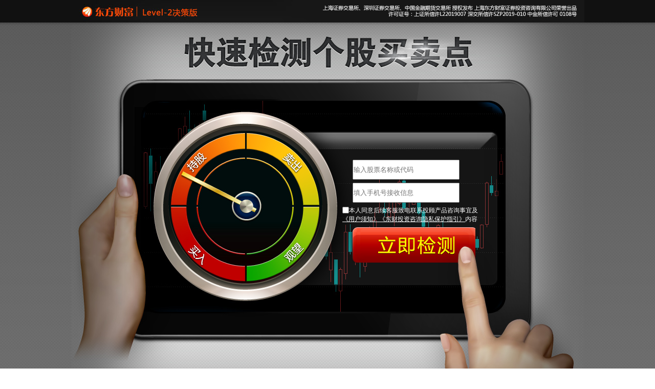

--- FILE ---
content_type: text/html
request_url: https://clcharge.eastmoney.com/tghtml/dj_20131210/index.html?id=698
body_size: 3405
content:
<!DOCTYPE html>
<html>
  <head>
    <meta http-equiv="Content-Type" content="text/html; charset=UTF-8" />
    <meta http-equiv="X-UA-Compatible" content="IE=edge" />
    <title>东方财富网</title>
    <meta
      name="keywords"
      content="东方财富、免费炒股软件、东方财富网、300059，新一代个人金融终端、金融终端"
    />
    <meta
      name="description"
      content="东方财富是东方财富网（300059）最新研发的顶级免费炒股软件。通过充分挖掘东方财富网中国第一财经门户的优势，从行情、资讯、指标功能等多角度全方面研发设计而成，并针对人性化操作体验进行全面优化，融合了当今最先进的云计算技术，综合而成的一款集各方优势为一体、综合全面、性能强大的免费顶级炒股软件。"
    />
    <link
      rel="icon"
      href="https://premiumcdn.eastmoney.com/common/images/favicon.ico"
      mce_href="newphone/images/fav_sjb.ico"
      type="image/x-icon"
    />
    <link
      rel="shortcut icon"
      href="https://premiumcdn.eastmoney.com/common/images/favicon.ico"
      mce_href="https://premiumcdn.eastmoney.com/common/images/favicon.ico"
      type="image/x-icon"
    />
    <script
      src="https://premiumcdn.eastmoney.com/common/js/jquery/jquery-1.10.2.min.js"
      type="text/javascript"
    ></script>
    <!--[if IE 8]>
      <script
        type="text/javascript"
        src="https://premiumcdn.eastmoney.com/common/js/jquery/jquery.xdomainrequest.min.js?t=1566800979509"
      ></script>
      <script type="text/javascript">
        jQuery.ajaxSetup({
          xhr: function () {
            //return new window.XMLHttpRequest();
            try {
              if (window.ActiveXObject)
                return new window.ActiveXObject("Microsoft.XMLHTTP");
            } catch (e) {}

            return new window.XMLHttpRequest();
          },
        });
      </script>
    <![endif]-->
    <!--[if IE 9]>
      <script
        type="text/javascript"
        src="https://premiumcdn.eastmoney.com/common/js/jquery/jquery.xdomainrequest.min.js?t=1566800979509"
      ></script>
      <script type="text/javascript">
        jQuery.ajaxSetup({
          xhr: function () {
            //return new window.XMLHttpRequest();
            try {
              if (window.ActiveXObject)
                return new window.ActiveXObject("Microsoft.XMLHTTP");
            } catch (e) {}

            return new window.XMLHttpRequest();
          },
        });
      </script>
    <![endif]-->
    <style type="text/css">
      * {
        margin: 0;
        padding: 0;
      }

      body {
        font-family: simsun, Arial, sans-serif;
        font-size: 12px;
        line-height: 18px;

        background: url(./images/deteBSbg_01.jpg) repeat-x;
      }

      .contain {
        margin: 0 auto;
        width: 1003px;
      }

      img {
        border: none;
        display: block;
      }

      .myfooter {
        background: url(./images/deteBS_07.jpg) no-repeat;
        width: 1005px;
        line-height: 301px;
        color: #6c6c6c;
        text-align: center;
        overflow: hidden;
        height: 301px;
      }

      .myfooter a {
        color: #6c6c6c;
      }

      .myfooter a:hover {
        color: #f00;
        text-decoration: underline;
      }

      .myfooter img {
        border: medium none;
        display: inline;
      }

      .alink {
        float: left;
        height: 60px;
        margin-left: 582px;
        margin-top: 8px;
        width: 270px;
      }

      #data {
        background: url(./images/deteBS_06.jpg) no-repeat;
        height: 272px;
        position: relative;
      }

      #stockcode {
        width: 205px;
        height: 35px;
        line-height: 35px;
        position: absolute;
        top: -25px;
        left: 550px;
      }

      #phonenum {
        width: 205px;
        height: 35px;
        line-height: 35px;
        position: absolute;
        top: 20px;
        left: 550px;
      }

      #btnsave {
        width: 246px;
        height: 72px;
        position: absolute;
        top: 104px;
        left: 544px;
        background: url("./images/deteBSbn_09.jpg") no-repeat;
        border: none;
        outline: none;
        cursor: pointer;
      }

      .dengji {
        float: left;
        margin-top: 1px;
        margin-left: 544px;
        _margin-left: 272px;
      }

      .iealert {
        position: absolute;
        top: 12px;
        left: 499px;
        color: #fff;
      }

      .iephone {
        top: 56px;
      }

      .dn {
        display: none;
      }

      /* */
      .xyPage {
        position: fixed;
        top: 0;
        height: 100%;
        width: 100%;
        background: rgba(0, 0, 0, 0.5);
        filter: progid:DXImageTransform.Microsoft.gradient(startColorstr=#7f000000, endColorstr=#7f000000);
        z-index: 1000;
      }

      .xyMain {
        opacity: 1 !important;
        width: 723px;
        height: 465px;
        padding: 59px 0 29px;
        margin: auto;
        position: absolute;
        top: 0;
        left: 0;
        right: 0;
        bottom: 0;
        z-index: 1001;
        background-color: #fff;
      }

      .xyTop {
        width: 520px;
        height: 354px;
        padding: 0 86px;
        margin: 0 auto;
        border-bottom: 1px dashed #9e9e9e;
      }

      .xyTitle {
        width: 100%;
        height: 35px;
        line-height: 35px;
        font-size: 30px;
        text-align: center;
        color: #7938a0;
      }

      .xyTxt {
        width: 100%;
        height: 38px;
        line-height: 38px;
        font-size: 28px;
        margin: 57px 0 22px;
        text-align: center;
      }

      .xyContent {
        text-indent: 24px;
        line-height: 40px;
        font-size: 28px;
        color: #000;
      }

      .xyBtn {
        display: block;
        width: 192px;
        height: 70px;
        line-height: 70px;
        text-align: center;
        background-color: #fadd21;
        font-size: 28px;
        margin: 40px auto 0;
        border: none;
        border-radius: 50px;
        cursor: pointer;
        outline: none;
      }

      .xyAlert {
        float: left;
        width: 100%;
        text-align: center;
        height: 16px;
        margin-top: 4px;
        position: absolute;
        top: 84px;
        left: 155px;
        color: #fff;
      }

      .xyAlert input {
        vertical-align: middle;
        cursor: pointer;
        margin-bottom: 3px;
      }

      .xyAlert {
        display: inline-block;
        line-height: 16px;
        height: 16px;
      }

      .showXy {
        text-decoration: underline;
        cursor: pointer;
      }

      .userPhoneAgentBox {
        position: absolute;
        display: inline-block;
        top: 62px !important;
        margin-top: 4px;
        height: 16px;
        /* left: 155px; */
        right: 200px;
        color: #fff;
        width: 28%!important;
        text-align: center;
        line-height: 16px;
      }

      .privacy {
          text-decoration: underline;
          cursor: pointer;
      }
    </style>
  </head>

  <body>
    <div class="contain">
      <img src="./images/deteBS_02.jpg" />
      <img src="./images/deteBS_04.jpg" />
      <img src="./images/deteBS_05.jpg" />
      <div id="data">
        <span class="iealert dn">股票代码</span>
        <input
          type="text"
          id="stockcode"
          placeholder="输入股票名称或代码"
          maxlength="6"
        />
        <span class="iealert iephone dn">手机号</span>
        <input
          type="text"
          id="phonenum"
          placeholder="填入手机号接收信息"
          maxlength="11"
        />
        <input type="button" id="btnsave" value="" />
        <div class="userPhoneAgentBox"></div>
      </div>
      <div class="myfooter">
        <p>
          版权所有:<a
            style="color: #6c6c6c"
            href="https://www.dfcfw.com/"
            target="_blank"
            >上海东方财富证券投资咨询有限公司</a
          >&nbsp;&nbsp;<a
            href="https://www.dfcfw.com/dfcft_fxts.html"
            target="_blank"
            ><img src="./images/tracking_bn_13.jpg"
          /></a>
        </p>
      </div>
    </div>
    <div class="xyPage dn">
      <div class="xyMain">
        <div class="xyTop">
          <p class="xyTitle">我已阅读并同意授权协议内容</p>
          <p class="xyTxt">授权协议</p>
          <p class="xyContent">
            根据监管合规要求，证券投资咨询机构获取用户的手机，微信等通讯信息，以电话等方式提供咨询服务，需要用户授权许可同意，感谢您的配合！
          </p>
        </div>

        <button class="xyBtn">关闭弹窗</button>
      </div>
    </div>
  </body>
</html>
<script type="text/javascript" src="../../js/TimeSelect.js"></script>
<script src="../../js/SaveMsg.js"></script>

<script type="text/javascript">
  var savemsg = new SaveMsg({
    stockid: "stockcode",
    phoneid: "phonenum",
    btnid: "btnsave",
    alertmsg: "登记完成！数据产品顾问会尽快联系你！！！",
    rcturl: "https://www.dfcfw.com/LEVEL2JC/",
    callback: function (data) {
      TimeSelect.init(data);
    },
  });
  placeholderHack();
  /**
   * 判断是否支持placeholder
   */
  function isSupportPlaceholder() {
    var input = document.createElement("input");
    return "placeholder" in input;
  }
  /**
   * ie8，9中jQuery替换placeholder的处理
   * @param {element} obj 元素
   * @param {string} val placeholder的值
   */
  function input(obj, val) {
    var $input = obj;
    var val = val;
    $input.attr({
      value: val,
    });
    $input.css("color", "#ccc");
    $input
      .focus(function () {
        if ($input.val() == val) {
          // 输入框获得焦点且之前没有输入值，清空模拟的placeholder
          $(this).attr({
            value: "",
          });
          $(this).css("color", "#000");
        }
      })
      .blur(function () {
        if ($input.val() == "") {
          // 输入框失去焦点且没有输入值，显示模拟的placeholder
          $(this).attr({
            value: val,
          });
          $(this).css("color", "#ccc");
        }
      });
  }
  /**
   * ie8，9模拟placeholder
   */
  function placeholderHack() {
    if (!isSupportPlaceholder()) {
      $("input")
        .not("input[type='button']")
        .each(function () {
          var self = $(this);
          var val = self.attr("placeholder");
          input(self, val);
        });
    }
  }
</script>


--- FILE ---
content_type: application/javascript
request_url: https://clcharge.eastmoney.com/js/TimeSelect.js
body_size: 3162
content:
/*
 * 电话入库预约时间
 *
 */
window.TimeSelect = {
  // 默认选中数据
  selectTime: {
    type: "today",
    index: 0,
  },
  // 用户Token
  userSecretKey: null,
  // 时间列表
  timelist: [
    {
      value: 0,
      startTime: "两个小时内接听",
      endTime: null,
    },
    {
      value: 1,
      startTime: "09:00",
      endTime: "11:00",
    },
    {
      value: 2,
      startTime: "11:00",
      endTime: "13:00",
    },
    {
      value: 3,
      startTime: "13:00",
      endTime: "15:00",
    },
    {
      value: 4,
      startTime: "15:00",
      endTime: "17:00",
    },
    {
      value: 5,
      startTime: "17:00",
      endTime: "19:00",
    },
    {
      value: 6,
      startTime: "19:00",
      endTime: "21:00",
    },
  ],
  // 初始化方法, 需传入电话入库反惠的token
  init: function (userKey) {
    $("body").append('<div class="time_cover dn"></div>');
    TimeSelect.userSecretKey = userKey;
    TimeSelect.renderPopup();
    TimeSelect.eventMonitor();
    TimeSelect.render(TimeSelect.timelist, "today");
  },
  // 事件中心
  eventMonitor: function () {
    $(".time_cover").on("click", ".time_tab", function () {
      var type = $(this).attr("data-day");
      $(".time_tab").removeClass("active");
      $(this).addClass("active");
      TimeSelect.render(TimeSelect.timelist, type);
      console.log(type);
    });

    $(".time_cover").on("click", ".time_label", function () {
      if (!$(this).hasClass("invalid")) {
        TimeSelect.selectTime.type = $(".time_tab.active").attr("data-day");
        TimeSelect.selectTime.index = $(this).attr("data-key");
        $(".time_label").removeClass("active");
        $(this).addClass("active");
      }
      console.log(TimeSelect.selectTime);
    });
    $(".time_cover").on("click", ".time_btn", function () {
      var baseTime = TimeSelect.timelist[TimeSelect.selectTime.index];
      var nowTime = new Date();
      var today = new Date(nowTime.toLocaleDateString() + " 00:00:00");
      var timeDayData = (function () {
        switch (TimeSelect.selectTime.type) {
          case "today":
            return today.toLocaleDateString();
            break;
          case "tomorrow":
            return new Date(
              today.getTime() + 24 * 60 * 60 * 1000
            ).toLocaleDateString();
            break;
          case "after":
            return new Date(
              today.getTime() + 2 * 24 * 60 * 60 * 1000
            ).toLocaleDateString();
            break;
          default:
            break;
        }
      })();

      console.log(
        timeDayData +
          " " +
          baseTime.startTime +
          (baseTime.endTime ? "-" + baseTime.endTime : "")
      );
      TimeSelect.sendTime(
        timeDayData +
          " " +
          baseTime.startTime +
          (baseTime.endTime ? "-" + baseTime.endTime : "")
      );
    });

    $(".time_cover").on("click", ".time_close", function () {
      TimeSelect.closeTime();
    });

    $("body").on("click", function () {
      $(".errTips").addClass("dn");
    });
  },
  // 渲染主界面
  renderPopup: function () {
    if (TimeSelect.platform() == "web") {
      $("head").append(
        "<style type=\"text/css\">.dn {display: none;} ul {margin: 0px;}.time_cover {font-size: 12px; position: fixed; top: 0; height: 100%; width: 100%; background: rgba(0, 0, 0, .5); filter: progid:DXImageTransform.Microsoft.gradient(startColorstr=#7f000000, endColorstr=#7f000000); z-index: 1000;}.time_content {max-width: 500px; top: 8%; position: absolute; padding: 15px 0px 0px 0px; border-radius: 0px 0px 35px 35px; left: 50%; text-align: center; width: 80%; transform: translateX(-50%); background-size: 100% 100%; background-color: #fff; overflow: hidden;}.time_close {width: 20px; float: right; margin-right: 15px;}.time_content img {width: 100%; cursor: pointer;}.time_btn {line-height: 0px;}.time_label.active .time_label_icon {background-image: url(https://premiumfs.eastmoney.com/fss-api/getFile?fileid=38b3fc1c994b4987a936d026d06509fb); width: 20px; height: 20px; background-size: 100%; display: inline-block; background-position: center; float: right;}.time_label.invalid .time_label_icon {background-image: none; margin-left: 15px;}.time_label.invalid .time_label_icon:after {content: '已过期'}.time_select {overflow: hidden; background-color: #f6f5f5;}.time_list {padding: 0px; width: 60%; float: left; text-align: left; background-color: #fff; font-size: 18px; font-family: '方正兰亭纤黑简体';}.time_label {list-style-type: none; padding: 20px 20px; cursor: pointer;}.time_day {width: 40%; float: left; background-color: #f6f5f5; font-size: 22px;font-family: '方正兰亭黑简体';}.time_tab {padding: 15px; cursor: pointer;}.time_tab.active {background-color: #fff;}.time_label.active {color: #ff5900;}.time_label.invalid {color: #a0a0a0; cursor: no-drop;}.errTips { position: fixed; width: 100%; height: 100%; top: 0px; text-align: center; background: rgba(0,0,0,0.5); z-index: 10000; font-size: 14px;}.errTips_cont { background-color: #fff; padding: 15px 20px; margin-top: 15%; display: inline-block; border-radius: 15px; color: #272727;}</style>"
      );
    } else {
      $("head").append(
        "<style type=\"text/css\">.dn {display: none;} ul {margin: 0px;}.time_cover {font-size: 12px; position: fixed; top: 0; height: 100%; width: 100%; background: rgba(0, 0, 0, .5); filter: progid:DXImageTransform.Microsoft.gradient(startColorstr=#7f000000, endColorstr=#7f000000); z-index: 1000;}.time_content {max-width: 350px; top: 8%; position: absolute; padding: 15px 0px 0px 0px; border-radius: 0px 0px 25px 25px; left: 50%; text-align: center; width: 80%; transform: translateX(-50%); background-size: 100% 100%; background-color: #fff; overflow: hidden;}.time_close {width: 20px; float: right; margin-right: 15px;}.time_content img {width: 100%;}.time_btn {line-height: 0px;}.time_label.active .time_label_icon {background-image: url(https://premiumfs.eastmoney.com/fss-api/getFile?fileid=38b3fc1c994b4987a936d026d06509fb); width: 15px; height: 15px; background-size: 100%; display: inline-block; background-position: center; float: right;}.time_label.invalid .time_label_icon {background-image: none; margin-left: 15px;}.time_label.invalid .time_label_icon:after {content: '已过期'}.time_select {overflow: hidden; background-color: #f6f5f5;}.time_list {padding: 0px; width: 60%; float: left; text-align: left; background-color: #fff;}.time_label {list-style-type: none; padding: 10px 20px;}.time_day {width: 40%; float: left; background-color: #f6f5f5;}.time_tab {padding: 10px;}.time_tab.active {background-color: #fff;}.time_label.active {color: #ff5900;}.time_label.invalid {color: #a0a0a0;}.errTips { position: fixed; width: 100%; height: 100%; top: 0px; text-align: center; background: rgba(0,0,0,0.5); z-index: 10000; font-size: 14px;}.errTips_cont { background-color: #fff; padding: 15px 20px; margin-top: 50%; display: inline-block; border-radius: 15px; color: #272727;}</style>"
      );
    }
    $(".time_cover").append(
      '<div class="time_content">' +
        '<div class="time_close"><img src="https://premiumfs.eastmoney.com/fss-api/getFile?fileid=c4ec2f6e91d14498a4facd8cd123adc6"></div>' +
        '<div class="time_main">' +
        '<div class="time_main_top">' +
        '<img src="https://premiumfs.eastmoney.com/fss-api/getFile?fileid=23b1efd0c6124bc1853e5e85fdd50abe">' +
        "</div>" +
        '<div class="time_select">' +
        '<div class="time_day">' +
        '<div class="time_tab active" data-day="today">今天</div>' +
        '<div class="time_tab" data-day="tomorrow">明天</div>' +
        '<div class="time_tab" data-day="after">后天</div>' +
        "</div>" +
        '<ul class="time_list"></ul>' +
        "</div>" +
        '<div class="time_btn">' +
        '<img src="https://premiumfs.eastmoney.com/fss-api/getFile?fileid=8a18e980582e4ae783a549cd1c37851a">' +
        "</div>" +
        "</div>" +
        "</div>"
    );
    $("body").append(
      '<div class="errTips dn"><div class="errTips_cont">提交成功！</div></div>'
    );
    TimeSelect.showTips();
  },
  // 渲染时间列表
  render: function (timeMap, type) {
    var baseDate = new Date();
    timeMap = JSON.parse(JSON.stringify(timeMap));
    if (type != "today") {
      timeMap.shift();
    }
    $(".time_list").empty();
    for (var i = 0; i < timeMap.length; i++) {
      $(".time_list").append(
        '<li class="time_label ' +
          (type == "today" &&
          timeMap[i].value != 0 &&
          timeMap[i].endTime.split(":")[0] <= baseDate.getHours()
            ? "invalid"
            : type == TimeSelect.selectTime.type &&
              timeMap[i].value == TimeSelect.selectTime.index
            ? "active"
            : "") +
          '" data-key="' +
          timeMap[i].value +
          '">' +
          '<span class="time_label_name">' +
          timeMap[i].startTime +
          (timeMap[i].endTime ? "-" + timeMap[i].endTime : "") +
          "</span>" +
          '<span class="time_label_icon"></span>' +
          "</li>"
      );
    }
    if (!$(".time_label.active").length && type == "today") {
      console.log(12);
      $(".time_label").eq(0).click();
    }
  },
  // 显示主界面
  showTips: function () {
    $(".time_cover").removeClass("dn");
  },
  // 关闭主界面
  closeTime: function () {
    $(".time_cover").addClass("dn");
  },
  // 获取URL参数
  getUrlParam: function (QueryString) {
    var strHref = window.location.href;
    var strParm;
    if (strHref.search(/\?/) != -1) {
      strHref = strHref.substr(strHref.search(/\?/) + 1);
      strHref = strHref.split(/&/);
      for (var icount = 0; icount < strHref.length; icount++) {
        if (strHref[icount].search("^" + QueryString + "=") != -1) {
          strParm = strHref[icount].substr(QueryString.length + 1);
        }
      }
      return strParm;
    }
  },
  // 弹出提示
  showMsg: function (text) {
    $(".errTips_cont").text(text);
    $(".errTips").removeClass("dn");
    setTimeout(function () {
      $(".errTips").addClass("dn");
    }, 3000);
  },
  // 封装平台判断接口
  platform: function () {
    var plat = "";
    if (/(eastmoney)/i.test(navigator.userAgent)) {
      plat = "app";
    } else if (/(MicroMessenger)/i.test(navigator.userAgent)) {
      plat = "weixin";
    } else if (/(Android)/i.test(navigator.userAgent)) {
      plat = "android";
    } else if (/(iPhone|iPod|iPad|iTouch|iOS)/i.test(navigator.userAgent)) {
      plat = "ios";
    } else {
      plat = "web";
    }
    return plat;
  },
  // 提交预约时间
  sendTime: function (data) {
    // var baseUrl = 'http://premiumapitest.eastmoney.com/telphoneregister/api/reserve';
    var baseUrl =
      "https://premiumapi.eastmoney.com:8080/telphoneregister/api/reserve";
    $.ajax({
      type: "POST",
      url: baseUrl,
      data: JSON.stringify({
        token: TimeSelect.userSecretKey,
        reserveTime: data,
        source:
          location.origin +
          location.pathname +
          (TimeSelect.getUrlParam("id")
            ? "?id=" + TimeSelect.getUrlParam("id")
            : ""),
      }),
      contentType: "application/json",
      dataType: "json",
      success: function (response) {
        if (response.Success) {
          console.log(response);
          TimeSelect.closeTime();
          TimeSelect.showMsg("提交成功！");
        } else {
          TimeSelect.showMsg(response.Message);
        }
      },
    });
  },
};


--- FILE ---
content_type: application/javascript
request_url: https://clcharge.eastmoney.com/js/SaveMsg.js
body_size: 8773
content:
/*
 * @Descripttion: 电话提交通用js
 * @Author: liuyang5
 * @Date: 2020-06-10 10:33:51
 * @LastEditors: Please set LastEditors
 * @LastEditTime: 2021-07-09 13:24:31
 */
jQuery ? jQuery.support.cors = true : ''; //ie8处理
function getUrlParam(QueryString) {
    /**
     * @name: 获取url参数
     * @param QueryString 参数
     */
    var strHref = window.location.href; //获取url
    var strParm;
    if (strHref.search(/\?/) != -1) {
        strHref = strHref.substr(strHref.search(/\?/) + 1);
        strHref = strHref.split(/&/);
        for (var icount = 0; icount < strHref.length; icount++) {
            if (strHref[icount].search("^" + QueryString + "=") != -1) {
                strParm = strHref[icount].substr(QueryString.length + 1);
            }
        }
        return (strParm);
    } //返回对应参数值
} //获取参数
(function (window, undefined) {
    function SaveMsg(cfg) {
        var config = cfg || {};
        this.get = function (n) {
            return config[n];
        }
        this.set = function (n, v) {
            config[n] = v;
        }
        this.init();
    }
    SaveMsg.prototype = {
        init: function () {
            var btn = document.getElementById(this.get('btnid')),
                stock = document.getElementById(this.get('stockid')), //股票
                phone = document.getElementById(this.get('phoneid')), //手机
                alertmsg = this.get('alertmsg'),
                callback = this.get('callback'),
                rcturl = this.get('rcturl'); //获取跳转地址
            btn.onclick = function () { //点击提交按钮
                if (document.getElementById('xyConfirm')) {
                    var isChecked = $('#xyConfirm').is(":checked")
                    if (!isChecked) {
                        alert('请阅读并同意授权协议内容');
                        return false
                    }
                }

                if (stock && stock.value == '') { //是否输入股票
                    alert("请输入股票名称或代码");
                    return;
                }
                if (phone && phone.value == '') { //是否输入手机
                    alert('填入手机号接收信息');
                    return;
                }
                if (!/^1\d{10}|0\d{2,3}-\d{6,8}$/.test(phone.value)) { //手机号是否正确
                    alert('请填入正确的手机号码');
                    return;
                }
                var url = getUrlParam("istest") == 0 ? "http://premiumapitest.eastmoney.com/telphoneregister/" : "https://premiumdataapi.eastmoney.com/slb-tgapi/telphoneregister/" //istest=0测试接口
                $.ajax({
                    url: url + 'api/source/saveTelephone', //正式地址
                    // url: 'http://172.31.225.55:9011/api/source/saveTelephone',
                    type: 'POST',
                    data: JSON.stringify({
                        SourceType: window.location.href,
                        UserToken: 'B22B64B0-77AD-450E-8A13-ED61E61FAAEF',
                        Telephone: phone.value,
                        UserIP: '127.0.0.1',
                        Stock1: (stock ? stock.value : ''),
                        IsConfirm: isChecked
                    }), //data
                    dataType: 'json',
                    contentType: 'application/json',
                    success: function (data) { //成功
                        // 此处放成功后执行的代码
                        if (data.Data) { //提交成功
                            if(callback) {
                                callback(data.Data)
                            } else {
                                alert(alertmsg);
                                if (rcturl) { //是否配置跳转地址
                                    // window.open(rcturl);
                                    window.location = rcturl; //跳转页面
                                }
                            }

                        } else {
                            alert('参与人数过多，请稍后再试') //提交失败
                        }
                    },
                    error: function (e) { //提交失败
                        // 此处放失败后执行的代码
                        alert('参与人数过多，请稍后再试!')
                        // console.log(JSON.stringify(e))
                    }
                });
            };
            $('head').append('<style>.userPhoneAgentBox {float: left;width: 100%;text-align: center;height: 16px;margin-top: 4px;display: inline-block;line-height: 16px;position: absolute;top: 150px;}.userPhoneAgentBox input {vertical-align: middle;cursor: pointer;margin-bottom: 3px;}.dn {display: none;}.userCover {position: fixed;top: 0;height: 100%;width: 100%;background: rgba(0, 0, 0, .5);filter: progid:DXImageTransform.Microsoft.gradient(startColorstr=#7f000000, endColorstr=#7f000000);z-index: 1000;}.userAgree {position: absolute;background-color: #fff;width: 80%;max-width: 500px;border-radius: 5px;top: 10%;left: 50%;padding: 20px;transform: translate(-50%);-ms-transform: translate(-50%);-moz-transform: translate(-50%);-webkit-transform: translate(-50%);-o-transform: translate(-50%);font-size: 14px;text-align: center;max-height: 80%;overflow: auto; color: #000;}.userAgreeTitle {font-size: 16px;font-weight: bold;}.userAgreeCont {text-align: left;color: #666666;padding: 15px;}.userAgreeLine {text-indent: 30px;margin: 15px 0px;}.userAgreeButton {border: 0px;outline: 0;background-color: #ff6d2a;padding: 10px;color: #fff;font-size: 18px;border-radius: 30px;width: 70%;cursor: pointer;}.userAgreeFork {background-image: url(https://premiumfs.eastmoney.com/fss-api/getFile?fileid=52ee519d41294e2796607f81aeb24c01);position: absolute;width: 20px;height: 20px;background-size: 100%;right: 15px;top: 15px;cursor: pointer;}</style>');
            $('.userPhoneAgentBox').append('<input type="checkbox" name="xyConfirm" id="xyConfirm"><span>本人同意后续客服致电联系投顾产品咨询事宜及<span class="showXy">《用户须知》</span><span class="privacy">《东财投资咨询隐私保护指引》</span></span>内容</span>')
            $('body').append('<div class="userCover dn">'+
                '<div class="userAgree">'+
                    '<div class="userAgreeTitle">用户须知</div>'+
                    '<div class="userAgreeClose userAgreeFork"></div>'+
                    '<div class="userAgreeCont">'+
                        '<p class="userAgreeLine">尊敬的用户，请您在登记咨询产品服务前，认真阅读并充分理解以下内容：</p>'+
                        '<p class="userAgreeLine">一、我司工作人员仅向我司产品用户或主动向我司登记咨询意向的用户进行后续回访，及时解答用户的咨询或疑问。当您理解并同意此《用户须知》内容，即视为您已授权我司工作人员后续回访您并提供投顾产品咨询服务。如您认为您所关注的咨询事宜已得到充分解答或无需工作人员进行后续回访，可直接向工作人员明确意愿。</p>'+
                        '<p class="userAgreeLine">二、公司员工仅通过软件终端或以下通讯、社交工具与用户联系，具体包括：<br>办公电话：952500 /021-24099***（***部分有所差异）<br>企业微信：腾讯官方认证，例如：员工姓名@东财咨询</p>'+
                        '<p class="userAgreeLine">三、公司通过加密呼叫平台及公司在线聊天工具与用户联系，用户的联系信息（包括座机、手机、微信等）公司对员工严格保密，严禁员工向用户索取联系信息并通过个人通讯工具（包括但不限于个人微信、个人手机、个人邮箱等）与用户联系。</p>'+
                    '</div>'+
                    '<button class="userAgreeClose userAgreeButton">关闭弹窗</button>'+
                '</div>'+
            '</div>');
            $('.userPhoneAgentBox').on('click', '.showXy', function () {
                $('.userCover').removeClass('dn')
            }) //显示协议
            $('body').on('click', '.userAgreeClose', function () {
                $('.userCover').addClass('dn')
            }) //关闭协议
            $('.privacy').on('click',function(){
                window.open(location.origin + '/tghtml/bjywebsite/Html/2021/05/13/41832112-ef2e-469e-9ce8-57963b2a49a4.html?var=100136')
            })
        }
    };
    window.SaveMsg = window.SaveMsg || SaveMsg;
})(window);